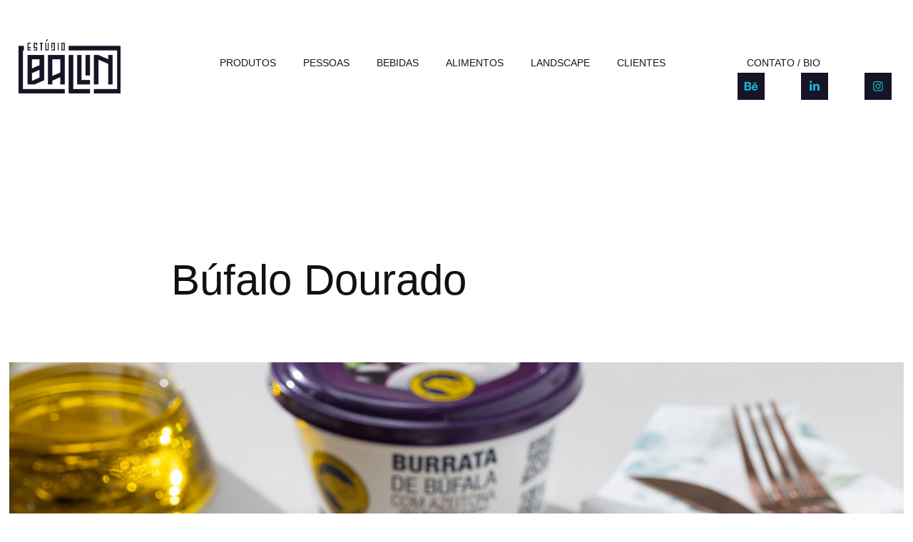

--- FILE ---
content_type: text/plain
request_url: https://www.google-analytics.com/j/collect?v=1&_v=j102&a=702383507&t=pageview&_s=1&dl=https%3A%2F%2Ffelipeballin.com%2Fbufalo-dourado&ul=en-us%40posix&dt=Felipe%20Ballin%20-%20Fotografia%20publicit%C3%A1ria%20-%20B%C3%BAfalo%20Dourado&sr=1280x720&vp=1280x720&_u=IEBAAEABAAAAACAAI~&jid=614485663&gjid=1047233126&cid=711782666.1768738222&tid=UA-104684478-1&_gid=1241798350.1768738222&_r=1&_slc=1&z=1656599095
body_size: -451
content:
2,cG-ERW29GWD5W